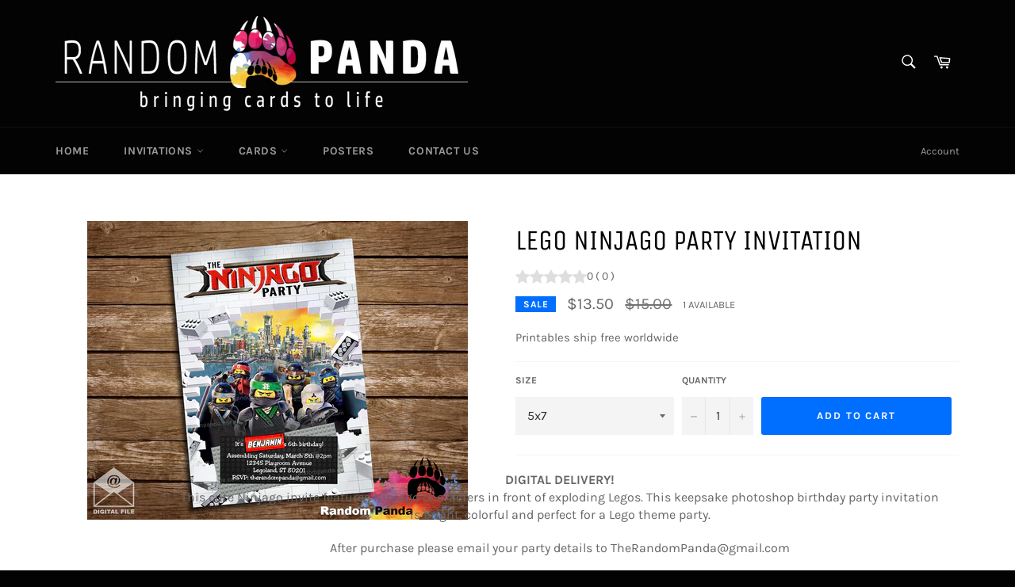

--- FILE ---
content_type: text/javascript; charset=utf-8
request_url: https://therandompanda.com/products/lego-ninjago-party-invitation.js?currency=USD&country=US
body_size: 557
content:
{"id":6741059403842,"title":"Lego Ninjago Party Invitation","handle":"lego-ninjago-party-invitation","description":"\u003cp data-mce-fragment=\"1\"\u003e\u003cstrong data-mce-fragment=\"1\"\u003eDIGITAL DELIVERY!\u003c\/strong\u003e\u003cbr data-mce-fragment=\"1\"\u003e\u003cspan data-mce-fragment=\"1\"\u003eThis cute Ninjago invite features Ninjago characters in front of exploding Legos. This keepsake photoshop birthday party invitation is bright, colorful and perfect for a Lego theme party.\u003c\/span\u003e\u003c\/p\u003e\n\u003cp data-mce-fragment=\"1\"\u003eAfter purchase please email your party details to TheRandomPanda@gmail.com\u003cbr\u003e\u003c\/p\u003e\n\u003cp data-mce-fragment=\"1\"\u003e\u003cstrong data-mce-fragment=\"1\"\u003e-NO PHYSICAL ITEM WILL BE SHIPPED-\u003c\/strong\u003e\u003cbr data-mce-fragment=\"1\"\u003e\u003cspan data-mce-fragment=\"1\"\u003eWithin 24-48 hours\u003c\/span\u003e, you will receive a proof via e-mail. Once I have your approval I will email you the 300dpi high resolution image for print.\u003cbr data-mce-fragment=\"1\"\u003e\u003cbr data-mce-fragment=\"1\"\u003eThank you for visiting Random Panda!\u003c\/p\u003e","published_at":"2022-11-05T12:21:39-06:00","created_at":"2022-04-23T00:59:54-06:00","vendor":"Random Panda","type":"Invitations","tags":["birthday","invitation","invite","Lego","lego birthday","lego invitation","lego invite","lego Ninjago","lego party","Ninjago","Ninjago birthday","Ninjago invitation","Ninjago invite","Ninjago lego","Ninjago party","party","photoshop"],"price":1350,"price_min":1350,"price_max":1350,"available":true,"price_varies":false,"compare_at_price":1500,"compare_at_price_min":1500,"compare_at_price_max":1500,"compare_at_price_varies":false,"variants":[{"id":39770722959426,"title":"5x7","option1":"5x7","option2":null,"option3":null,"sku":null,"requires_shipping":false,"taxable":true,"featured_image":null,"available":true,"name":"Lego Ninjago Party Invitation - 5x7","public_title":"5x7","options":["5x7"],"price":1350,"weight":0,"compare_at_price":1500,"inventory_management":"shopify","barcode":null,"requires_selling_plan":false,"selling_plan_allocations":[]},{"id":39770722992194,"title":"4x6","option1":"4x6","option2":null,"option3":null,"sku":null,"requires_shipping":false,"taxable":true,"featured_image":null,"available":true,"name":"Lego Ninjago Party Invitation - 4x6","public_title":"4x6","options":["4x6"],"price":1350,"weight":0,"compare_at_price":1500,"inventory_management":"shopify","barcode":null,"requires_selling_plan":false,"selling_plan_allocations":[]}],"images":["\/\/cdn.shopify.com\/s\/files\/1\/0267\/4311\/1746\/products\/Lego-Ninjago-NO-PIC-Invite-5x7.jpg?v=1650697207"],"featured_image":"\/\/cdn.shopify.com\/s\/files\/1\/0267\/4311\/1746\/products\/Lego-Ninjago-NO-PIC-Invite-5x7.jpg?v=1650697207","options":[{"name":"Size","position":1,"values":["5x7","4x6"]}],"url":"\/products\/lego-ninjago-party-invitation","media":[{"alt":null,"id":21295173959746,"position":1,"preview_image":{"aspect_ratio":1.272,"height":1248,"width":1588,"src":"https:\/\/cdn.shopify.com\/s\/files\/1\/0267\/4311\/1746\/products\/Lego-Ninjago-NO-PIC-Invite-5x7.jpg?v=1650697207"},"aspect_ratio":1.272,"height":1248,"media_type":"image","src":"https:\/\/cdn.shopify.com\/s\/files\/1\/0267\/4311\/1746\/products\/Lego-Ninjago-NO-PIC-Invite-5x7.jpg?v=1650697207","width":1588}],"requires_selling_plan":false,"selling_plan_groups":[]}

--- FILE ---
content_type: text/javascript; charset=utf-8
request_url: https://therandompanda.com/products/lego-ninjago-thank-you-card.js?currency=USD&country=US
body_size: 125
content:
{"id":6741059633218,"title":"Lego Ninjago Thank You Card","handle":"lego-ninjago-thank-you-card","description":"\u003cp data-mce-fragment=\"1\"\u003e\u003cstrong data-mce-fragment=\"1\"\u003eDIGITAL DELIVERY!\u003c\/strong\u003e\u003cbr data-mce-fragment=\"1\"\u003e\u003cspan data-mce-fragment=\"1\"\u003eThis cute Ninjago thank you card features a huge green Ninjago character behind exploding Legos. This keepsake photoshop birthday party thanks note is bright, colorful and perfect for a Lego theme party.\u003c\/span\u003e\u003c\/p\u003e\n\u003cp data-mce-fragment=\"1\"\u003eAfter purchase please email your info to TheRandomPanda@gmail.com\u003cbr\u003e\u003c\/p\u003e\n\u003cp data-mce-fragment=\"1\"\u003e\u003cstrong data-mce-fragment=\"1\"\u003e-NO PHYSICAL ITEM WILL BE SHIPPED-\u003c\/strong\u003e\u003cbr data-mce-fragment=\"1\"\u003e\u003cspan data-mce-fragment=\"1\"\u003eWithin 24-48 hours\u003c\/span\u003e, you will receive a proof via e-mail. Once I have your approval I will email you the 300dpi high resolution image for print.\u003cbr data-mce-fragment=\"1\"\u003e\u003cbr data-mce-fragment=\"1\"\u003eThank you for visiting Random Panda!\u003c\/p\u003e","published_at":"2022-11-05T12:21:40-06:00","created_at":"2022-04-23T01:01:25-06:00","vendor":"Random Panda","type":"thank you cards","tags":["birthday","invitation","invite","Lego","lego birthday","lego invitation","lego invite","lego Ninjago","lego party","lego thank you card","Ninjago","Ninjago birthday","Ninjago invitation","Ninjago lego","Ninjago party","ninjago thank you card","party","photoshop","thank you card","thank you note"],"price":1000,"price_min":1000,"price_max":1000,"available":true,"price_varies":false,"compare_at_price":null,"compare_at_price_min":0,"compare_at_price_max":0,"compare_at_price_varies":false,"variants":[{"id":39770723057730,"title":"5x7","option1":"5x7","option2":null,"option3":null,"sku":null,"requires_shipping":false,"taxable":true,"featured_image":null,"available":true,"name":"Lego Ninjago Thank You Card - 5x7","public_title":"5x7","options":["5x7"],"price":1000,"weight":0,"compare_at_price":null,"inventory_management":"shopify","barcode":null,"requires_selling_plan":false,"selling_plan_allocations":[]},{"id":39770723090498,"title":"4x6","option1":"4x6","option2":null,"option3":null,"sku":null,"requires_shipping":false,"taxable":true,"featured_image":null,"available":true,"name":"Lego Ninjago Thank You Card - 4x6","public_title":"4x6","options":["4x6"],"price":1000,"weight":0,"compare_at_price":null,"inventory_management":"shopify","barcode":null,"requires_selling_plan":false,"selling_plan_allocations":[]}],"images":["\/\/cdn.shopify.com\/s\/files\/1\/0267\/4311\/1746\/products\/Lego-Ninjago-TY-5x7.jpg?v=1650697307"],"featured_image":"\/\/cdn.shopify.com\/s\/files\/1\/0267\/4311\/1746\/products\/Lego-Ninjago-TY-5x7.jpg?v=1650697307","options":[{"name":"Size","position":1,"values":["5x7","4x6"]}],"url":"\/products\/lego-ninjago-thank-you-card","media":[{"alt":null,"id":21295174451266,"position":1,"preview_image":{"aspect_ratio":1.272,"height":1248,"width":1588,"src":"https:\/\/cdn.shopify.com\/s\/files\/1\/0267\/4311\/1746\/products\/Lego-Ninjago-TY-5x7.jpg?v=1650697307"},"aspect_ratio":1.272,"height":1248,"media_type":"image","src":"https:\/\/cdn.shopify.com\/s\/files\/1\/0267\/4311\/1746\/products\/Lego-Ninjago-TY-5x7.jpg?v=1650697307","width":1588}],"requires_selling_plan":false,"selling_plan_groups":[]}